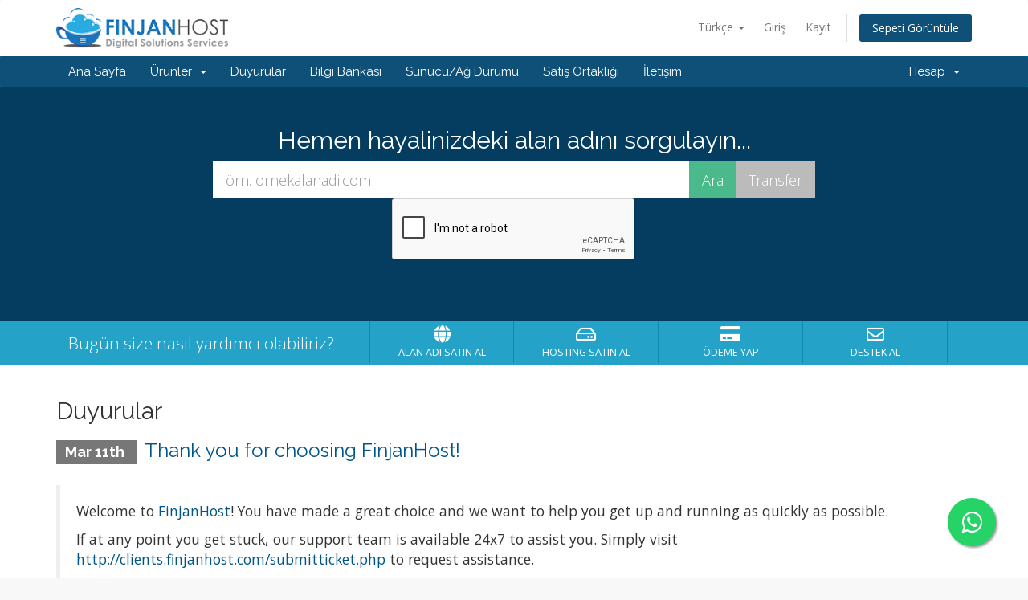

--- FILE ---
content_type: text/html; charset=utf-8
request_url: https://www.google.com/recaptcha/api2/anchor?ar=1&k=6Lc8RnIqAAAAAFDq77nlyROeyXTSSGdrBOTRNRpZ&co=aHR0cHM6Ly9jbGllbnRzLmZpbmphbmhvc3QuY29tOjQ0Mw..&hl=en&v=PoyoqOPhxBO7pBk68S4YbpHZ&size=normal&anchor-ms=20000&execute-ms=30000&cb=e13e7mx4tdtm
body_size: 49417
content:
<!DOCTYPE HTML><html dir="ltr" lang="en"><head><meta http-equiv="Content-Type" content="text/html; charset=UTF-8">
<meta http-equiv="X-UA-Compatible" content="IE=edge">
<title>reCAPTCHA</title>
<style type="text/css">
/* cyrillic-ext */
@font-face {
  font-family: 'Roboto';
  font-style: normal;
  font-weight: 400;
  font-stretch: 100%;
  src: url(//fonts.gstatic.com/s/roboto/v48/KFO7CnqEu92Fr1ME7kSn66aGLdTylUAMa3GUBHMdazTgWw.woff2) format('woff2');
  unicode-range: U+0460-052F, U+1C80-1C8A, U+20B4, U+2DE0-2DFF, U+A640-A69F, U+FE2E-FE2F;
}
/* cyrillic */
@font-face {
  font-family: 'Roboto';
  font-style: normal;
  font-weight: 400;
  font-stretch: 100%;
  src: url(//fonts.gstatic.com/s/roboto/v48/KFO7CnqEu92Fr1ME7kSn66aGLdTylUAMa3iUBHMdazTgWw.woff2) format('woff2');
  unicode-range: U+0301, U+0400-045F, U+0490-0491, U+04B0-04B1, U+2116;
}
/* greek-ext */
@font-face {
  font-family: 'Roboto';
  font-style: normal;
  font-weight: 400;
  font-stretch: 100%;
  src: url(//fonts.gstatic.com/s/roboto/v48/KFO7CnqEu92Fr1ME7kSn66aGLdTylUAMa3CUBHMdazTgWw.woff2) format('woff2');
  unicode-range: U+1F00-1FFF;
}
/* greek */
@font-face {
  font-family: 'Roboto';
  font-style: normal;
  font-weight: 400;
  font-stretch: 100%;
  src: url(//fonts.gstatic.com/s/roboto/v48/KFO7CnqEu92Fr1ME7kSn66aGLdTylUAMa3-UBHMdazTgWw.woff2) format('woff2');
  unicode-range: U+0370-0377, U+037A-037F, U+0384-038A, U+038C, U+038E-03A1, U+03A3-03FF;
}
/* math */
@font-face {
  font-family: 'Roboto';
  font-style: normal;
  font-weight: 400;
  font-stretch: 100%;
  src: url(//fonts.gstatic.com/s/roboto/v48/KFO7CnqEu92Fr1ME7kSn66aGLdTylUAMawCUBHMdazTgWw.woff2) format('woff2');
  unicode-range: U+0302-0303, U+0305, U+0307-0308, U+0310, U+0312, U+0315, U+031A, U+0326-0327, U+032C, U+032F-0330, U+0332-0333, U+0338, U+033A, U+0346, U+034D, U+0391-03A1, U+03A3-03A9, U+03B1-03C9, U+03D1, U+03D5-03D6, U+03F0-03F1, U+03F4-03F5, U+2016-2017, U+2034-2038, U+203C, U+2040, U+2043, U+2047, U+2050, U+2057, U+205F, U+2070-2071, U+2074-208E, U+2090-209C, U+20D0-20DC, U+20E1, U+20E5-20EF, U+2100-2112, U+2114-2115, U+2117-2121, U+2123-214F, U+2190, U+2192, U+2194-21AE, U+21B0-21E5, U+21F1-21F2, U+21F4-2211, U+2213-2214, U+2216-22FF, U+2308-230B, U+2310, U+2319, U+231C-2321, U+2336-237A, U+237C, U+2395, U+239B-23B7, U+23D0, U+23DC-23E1, U+2474-2475, U+25AF, U+25B3, U+25B7, U+25BD, U+25C1, U+25CA, U+25CC, U+25FB, U+266D-266F, U+27C0-27FF, U+2900-2AFF, U+2B0E-2B11, U+2B30-2B4C, U+2BFE, U+3030, U+FF5B, U+FF5D, U+1D400-1D7FF, U+1EE00-1EEFF;
}
/* symbols */
@font-face {
  font-family: 'Roboto';
  font-style: normal;
  font-weight: 400;
  font-stretch: 100%;
  src: url(//fonts.gstatic.com/s/roboto/v48/KFO7CnqEu92Fr1ME7kSn66aGLdTylUAMaxKUBHMdazTgWw.woff2) format('woff2');
  unicode-range: U+0001-000C, U+000E-001F, U+007F-009F, U+20DD-20E0, U+20E2-20E4, U+2150-218F, U+2190, U+2192, U+2194-2199, U+21AF, U+21E6-21F0, U+21F3, U+2218-2219, U+2299, U+22C4-22C6, U+2300-243F, U+2440-244A, U+2460-24FF, U+25A0-27BF, U+2800-28FF, U+2921-2922, U+2981, U+29BF, U+29EB, U+2B00-2BFF, U+4DC0-4DFF, U+FFF9-FFFB, U+10140-1018E, U+10190-1019C, U+101A0, U+101D0-101FD, U+102E0-102FB, U+10E60-10E7E, U+1D2C0-1D2D3, U+1D2E0-1D37F, U+1F000-1F0FF, U+1F100-1F1AD, U+1F1E6-1F1FF, U+1F30D-1F30F, U+1F315, U+1F31C, U+1F31E, U+1F320-1F32C, U+1F336, U+1F378, U+1F37D, U+1F382, U+1F393-1F39F, U+1F3A7-1F3A8, U+1F3AC-1F3AF, U+1F3C2, U+1F3C4-1F3C6, U+1F3CA-1F3CE, U+1F3D4-1F3E0, U+1F3ED, U+1F3F1-1F3F3, U+1F3F5-1F3F7, U+1F408, U+1F415, U+1F41F, U+1F426, U+1F43F, U+1F441-1F442, U+1F444, U+1F446-1F449, U+1F44C-1F44E, U+1F453, U+1F46A, U+1F47D, U+1F4A3, U+1F4B0, U+1F4B3, U+1F4B9, U+1F4BB, U+1F4BF, U+1F4C8-1F4CB, U+1F4D6, U+1F4DA, U+1F4DF, U+1F4E3-1F4E6, U+1F4EA-1F4ED, U+1F4F7, U+1F4F9-1F4FB, U+1F4FD-1F4FE, U+1F503, U+1F507-1F50B, U+1F50D, U+1F512-1F513, U+1F53E-1F54A, U+1F54F-1F5FA, U+1F610, U+1F650-1F67F, U+1F687, U+1F68D, U+1F691, U+1F694, U+1F698, U+1F6AD, U+1F6B2, U+1F6B9-1F6BA, U+1F6BC, U+1F6C6-1F6CF, U+1F6D3-1F6D7, U+1F6E0-1F6EA, U+1F6F0-1F6F3, U+1F6F7-1F6FC, U+1F700-1F7FF, U+1F800-1F80B, U+1F810-1F847, U+1F850-1F859, U+1F860-1F887, U+1F890-1F8AD, U+1F8B0-1F8BB, U+1F8C0-1F8C1, U+1F900-1F90B, U+1F93B, U+1F946, U+1F984, U+1F996, U+1F9E9, U+1FA00-1FA6F, U+1FA70-1FA7C, U+1FA80-1FA89, U+1FA8F-1FAC6, U+1FACE-1FADC, U+1FADF-1FAE9, U+1FAF0-1FAF8, U+1FB00-1FBFF;
}
/* vietnamese */
@font-face {
  font-family: 'Roboto';
  font-style: normal;
  font-weight: 400;
  font-stretch: 100%;
  src: url(//fonts.gstatic.com/s/roboto/v48/KFO7CnqEu92Fr1ME7kSn66aGLdTylUAMa3OUBHMdazTgWw.woff2) format('woff2');
  unicode-range: U+0102-0103, U+0110-0111, U+0128-0129, U+0168-0169, U+01A0-01A1, U+01AF-01B0, U+0300-0301, U+0303-0304, U+0308-0309, U+0323, U+0329, U+1EA0-1EF9, U+20AB;
}
/* latin-ext */
@font-face {
  font-family: 'Roboto';
  font-style: normal;
  font-weight: 400;
  font-stretch: 100%;
  src: url(//fonts.gstatic.com/s/roboto/v48/KFO7CnqEu92Fr1ME7kSn66aGLdTylUAMa3KUBHMdazTgWw.woff2) format('woff2');
  unicode-range: U+0100-02BA, U+02BD-02C5, U+02C7-02CC, U+02CE-02D7, U+02DD-02FF, U+0304, U+0308, U+0329, U+1D00-1DBF, U+1E00-1E9F, U+1EF2-1EFF, U+2020, U+20A0-20AB, U+20AD-20C0, U+2113, U+2C60-2C7F, U+A720-A7FF;
}
/* latin */
@font-face {
  font-family: 'Roboto';
  font-style: normal;
  font-weight: 400;
  font-stretch: 100%;
  src: url(//fonts.gstatic.com/s/roboto/v48/KFO7CnqEu92Fr1ME7kSn66aGLdTylUAMa3yUBHMdazQ.woff2) format('woff2');
  unicode-range: U+0000-00FF, U+0131, U+0152-0153, U+02BB-02BC, U+02C6, U+02DA, U+02DC, U+0304, U+0308, U+0329, U+2000-206F, U+20AC, U+2122, U+2191, U+2193, U+2212, U+2215, U+FEFF, U+FFFD;
}
/* cyrillic-ext */
@font-face {
  font-family: 'Roboto';
  font-style: normal;
  font-weight: 500;
  font-stretch: 100%;
  src: url(//fonts.gstatic.com/s/roboto/v48/KFO7CnqEu92Fr1ME7kSn66aGLdTylUAMa3GUBHMdazTgWw.woff2) format('woff2');
  unicode-range: U+0460-052F, U+1C80-1C8A, U+20B4, U+2DE0-2DFF, U+A640-A69F, U+FE2E-FE2F;
}
/* cyrillic */
@font-face {
  font-family: 'Roboto';
  font-style: normal;
  font-weight: 500;
  font-stretch: 100%;
  src: url(//fonts.gstatic.com/s/roboto/v48/KFO7CnqEu92Fr1ME7kSn66aGLdTylUAMa3iUBHMdazTgWw.woff2) format('woff2');
  unicode-range: U+0301, U+0400-045F, U+0490-0491, U+04B0-04B1, U+2116;
}
/* greek-ext */
@font-face {
  font-family: 'Roboto';
  font-style: normal;
  font-weight: 500;
  font-stretch: 100%;
  src: url(//fonts.gstatic.com/s/roboto/v48/KFO7CnqEu92Fr1ME7kSn66aGLdTylUAMa3CUBHMdazTgWw.woff2) format('woff2');
  unicode-range: U+1F00-1FFF;
}
/* greek */
@font-face {
  font-family: 'Roboto';
  font-style: normal;
  font-weight: 500;
  font-stretch: 100%;
  src: url(//fonts.gstatic.com/s/roboto/v48/KFO7CnqEu92Fr1ME7kSn66aGLdTylUAMa3-UBHMdazTgWw.woff2) format('woff2');
  unicode-range: U+0370-0377, U+037A-037F, U+0384-038A, U+038C, U+038E-03A1, U+03A3-03FF;
}
/* math */
@font-face {
  font-family: 'Roboto';
  font-style: normal;
  font-weight: 500;
  font-stretch: 100%;
  src: url(//fonts.gstatic.com/s/roboto/v48/KFO7CnqEu92Fr1ME7kSn66aGLdTylUAMawCUBHMdazTgWw.woff2) format('woff2');
  unicode-range: U+0302-0303, U+0305, U+0307-0308, U+0310, U+0312, U+0315, U+031A, U+0326-0327, U+032C, U+032F-0330, U+0332-0333, U+0338, U+033A, U+0346, U+034D, U+0391-03A1, U+03A3-03A9, U+03B1-03C9, U+03D1, U+03D5-03D6, U+03F0-03F1, U+03F4-03F5, U+2016-2017, U+2034-2038, U+203C, U+2040, U+2043, U+2047, U+2050, U+2057, U+205F, U+2070-2071, U+2074-208E, U+2090-209C, U+20D0-20DC, U+20E1, U+20E5-20EF, U+2100-2112, U+2114-2115, U+2117-2121, U+2123-214F, U+2190, U+2192, U+2194-21AE, U+21B0-21E5, U+21F1-21F2, U+21F4-2211, U+2213-2214, U+2216-22FF, U+2308-230B, U+2310, U+2319, U+231C-2321, U+2336-237A, U+237C, U+2395, U+239B-23B7, U+23D0, U+23DC-23E1, U+2474-2475, U+25AF, U+25B3, U+25B7, U+25BD, U+25C1, U+25CA, U+25CC, U+25FB, U+266D-266F, U+27C0-27FF, U+2900-2AFF, U+2B0E-2B11, U+2B30-2B4C, U+2BFE, U+3030, U+FF5B, U+FF5D, U+1D400-1D7FF, U+1EE00-1EEFF;
}
/* symbols */
@font-face {
  font-family: 'Roboto';
  font-style: normal;
  font-weight: 500;
  font-stretch: 100%;
  src: url(//fonts.gstatic.com/s/roboto/v48/KFO7CnqEu92Fr1ME7kSn66aGLdTylUAMaxKUBHMdazTgWw.woff2) format('woff2');
  unicode-range: U+0001-000C, U+000E-001F, U+007F-009F, U+20DD-20E0, U+20E2-20E4, U+2150-218F, U+2190, U+2192, U+2194-2199, U+21AF, U+21E6-21F0, U+21F3, U+2218-2219, U+2299, U+22C4-22C6, U+2300-243F, U+2440-244A, U+2460-24FF, U+25A0-27BF, U+2800-28FF, U+2921-2922, U+2981, U+29BF, U+29EB, U+2B00-2BFF, U+4DC0-4DFF, U+FFF9-FFFB, U+10140-1018E, U+10190-1019C, U+101A0, U+101D0-101FD, U+102E0-102FB, U+10E60-10E7E, U+1D2C0-1D2D3, U+1D2E0-1D37F, U+1F000-1F0FF, U+1F100-1F1AD, U+1F1E6-1F1FF, U+1F30D-1F30F, U+1F315, U+1F31C, U+1F31E, U+1F320-1F32C, U+1F336, U+1F378, U+1F37D, U+1F382, U+1F393-1F39F, U+1F3A7-1F3A8, U+1F3AC-1F3AF, U+1F3C2, U+1F3C4-1F3C6, U+1F3CA-1F3CE, U+1F3D4-1F3E0, U+1F3ED, U+1F3F1-1F3F3, U+1F3F5-1F3F7, U+1F408, U+1F415, U+1F41F, U+1F426, U+1F43F, U+1F441-1F442, U+1F444, U+1F446-1F449, U+1F44C-1F44E, U+1F453, U+1F46A, U+1F47D, U+1F4A3, U+1F4B0, U+1F4B3, U+1F4B9, U+1F4BB, U+1F4BF, U+1F4C8-1F4CB, U+1F4D6, U+1F4DA, U+1F4DF, U+1F4E3-1F4E6, U+1F4EA-1F4ED, U+1F4F7, U+1F4F9-1F4FB, U+1F4FD-1F4FE, U+1F503, U+1F507-1F50B, U+1F50D, U+1F512-1F513, U+1F53E-1F54A, U+1F54F-1F5FA, U+1F610, U+1F650-1F67F, U+1F687, U+1F68D, U+1F691, U+1F694, U+1F698, U+1F6AD, U+1F6B2, U+1F6B9-1F6BA, U+1F6BC, U+1F6C6-1F6CF, U+1F6D3-1F6D7, U+1F6E0-1F6EA, U+1F6F0-1F6F3, U+1F6F7-1F6FC, U+1F700-1F7FF, U+1F800-1F80B, U+1F810-1F847, U+1F850-1F859, U+1F860-1F887, U+1F890-1F8AD, U+1F8B0-1F8BB, U+1F8C0-1F8C1, U+1F900-1F90B, U+1F93B, U+1F946, U+1F984, U+1F996, U+1F9E9, U+1FA00-1FA6F, U+1FA70-1FA7C, U+1FA80-1FA89, U+1FA8F-1FAC6, U+1FACE-1FADC, U+1FADF-1FAE9, U+1FAF0-1FAF8, U+1FB00-1FBFF;
}
/* vietnamese */
@font-face {
  font-family: 'Roboto';
  font-style: normal;
  font-weight: 500;
  font-stretch: 100%;
  src: url(//fonts.gstatic.com/s/roboto/v48/KFO7CnqEu92Fr1ME7kSn66aGLdTylUAMa3OUBHMdazTgWw.woff2) format('woff2');
  unicode-range: U+0102-0103, U+0110-0111, U+0128-0129, U+0168-0169, U+01A0-01A1, U+01AF-01B0, U+0300-0301, U+0303-0304, U+0308-0309, U+0323, U+0329, U+1EA0-1EF9, U+20AB;
}
/* latin-ext */
@font-face {
  font-family: 'Roboto';
  font-style: normal;
  font-weight: 500;
  font-stretch: 100%;
  src: url(//fonts.gstatic.com/s/roboto/v48/KFO7CnqEu92Fr1ME7kSn66aGLdTylUAMa3KUBHMdazTgWw.woff2) format('woff2');
  unicode-range: U+0100-02BA, U+02BD-02C5, U+02C7-02CC, U+02CE-02D7, U+02DD-02FF, U+0304, U+0308, U+0329, U+1D00-1DBF, U+1E00-1E9F, U+1EF2-1EFF, U+2020, U+20A0-20AB, U+20AD-20C0, U+2113, U+2C60-2C7F, U+A720-A7FF;
}
/* latin */
@font-face {
  font-family: 'Roboto';
  font-style: normal;
  font-weight: 500;
  font-stretch: 100%;
  src: url(//fonts.gstatic.com/s/roboto/v48/KFO7CnqEu92Fr1ME7kSn66aGLdTylUAMa3yUBHMdazQ.woff2) format('woff2');
  unicode-range: U+0000-00FF, U+0131, U+0152-0153, U+02BB-02BC, U+02C6, U+02DA, U+02DC, U+0304, U+0308, U+0329, U+2000-206F, U+20AC, U+2122, U+2191, U+2193, U+2212, U+2215, U+FEFF, U+FFFD;
}
/* cyrillic-ext */
@font-face {
  font-family: 'Roboto';
  font-style: normal;
  font-weight: 900;
  font-stretch: 100%;
  src: url(//fonts.gstatic.com/s/roboto/v48/KFO7CnqEu92Fr1ME7kSn66aGLdTylUAMa3GUBHMdazTgWw.woff2) format('woff2');
  unicode-range: U+0460-052F, U+1C80-1C8A, U+20B4, U+2DE0-2DFF, U+A640-A69F, U+FE2E-FE2F;
}
/* cyrillic */
@font-face {
  font-family: 'Roboto';
  font-style: normal;
  font-weight: 900;
  font-stretch: 100%;
  src: url(//fonts.gstatic.com/s/roboto/v48/KFO7CnqEu92Fr1ME7kSn66aGLdTylUAMa3iUBHMdazTgWw.woff2) format('woff2');
  unicode-range: U+0301, U+0400-045F, U+0490-0491, U+04B0-04B1, U+2116;
}
/* greek-ext */
@font-face {
  font-family: 'Roboto';
  font-style: normal;
  font-weight: 900;
  font-stretch: 100%;
  src: url(//fonts.gstatic.com/s/roboto/v48/KFO7CnqEu92Fr1ME7kSn66aGLdTylUAMa3CUBHMdazTgWw.woff2) format('woff2');
  unicode-range: U+1F00-1FFF;
}
/* greek */
@font-face {
  font-family: 'Roboto';
  font-style: normal;
  font-weight: 900;
  font-stretch: 100%;
  src: url(//fonts.gstatic.com/s/roboto/v48/KFO7CnqEu92Fr1ME7kSn66aGLdTylUAMa3-UBHMdazTgWw.woff2) format('woff2');
  unicode-range: U+0370-0377, U+037A-037F, U+0384-038A, U+038C, U+038E-03A1, U+03A3-03FF;
}
/* math */
@font-face {
  font-family: 'Roboto';
  font-style: normal;
  font-weight: 900;
  font-stretch: 100%;
  src: url(//fonts.gstatic.com/s/roboto/v48/KFO7CnqEu92Fr1ME7kSn66aGLdTylUAMawCUBHMdazTgWw.woff2) format('woff2');
  unicode-range: U+0302-0303, U+0305, U+0307-0308, U+0310, U+0312, U+0315, U+031A, U+0326-0327, U+032C, U+032F-0330, U+0332-0333, U+0338, U+033A, U+0346, U+034D, U+0391-03A1, U+03A3-03A9, U+03B1-03C9, U+03D1, U+03D5-03D6, U+03F0-03F1, U+03F4-03F5, U+2016-2017, U+2034-2038, U+203C, U+2040, U+2043, U+2047, U+2050, U+2057, U+205F, U+2070-2071, U+2074-208E, U+2090-209C, U+20D0-20DC, U+20E1, U+20E5-20EF, U+2100-2112, U+2114-2115, U+2117-2121, U+2123-214F, U+2190, U+2192, U+2194-21AE, U+21B0-21E5, U+21F1-21F2, U+21F4-2211, U+2213-2214, U+2216-22FF, U+2308-230B, U+2310, U+2319, U+231C-2321, U+2336-237A, U+237C, U+2395, U+239B-23B7, U+23D0, U+23DC-23E1, U+2474-2475, U+25AF, U+25B3, U+25B7, U+25BD, U+25C1, U+25CA, U+25CC, U+25FB, U+266D-266F, U+27C0-27FF, U+2900-2AFF, U+2B0E-2B11, U+2B30-2B4C, U+2BFE, U+3030, U+FF5B, U+FF5D, U+1D400-1D7FF, U+1EE00-1EEFF;
}
/* symbols */
@font-face {
  font-family: 'Roboto';
  font-style: normal;
  font-weight: 900;
  font-stretch: 100%;
  src: url(//fonts.gstatic.com/s/roboto/v48/KFO7CnqEu92Fr1ME7kSn66aGLdTylUAMaxKUBHMdazTgWw.woff2) format('woff2');
  unicode-range: U+0001-000C, U+000E-001F, U+007F-009F, U+20DD-20E0, U+20E2-20E4, U+2150-218F, U+2190, U+2192, U+2194-2199, U+21AF, U+21E6-21F0, U+21F3, U+2218-2219, U+2299, U+22C4-22C6, U+2300-243F, U+2440-244A, U+2460-24FF, U+25A0-27BF, U+2800-28FF, U+2921-2922, U+2981, U+29BF, U+29EB, U+2B00-2BFF, U+4DC0-4DFF, U+FFF9-FFFB, U+10140-1018E, U+10190-1019C, U+101A0, U+101D0-101FD, U+102E0-102FB, U+10E60-10E7E, U+1D2C0-1D2D3, U+1D2E0-1D37F, U+1F000-1F0FF, U+1F100-1F1AD, U+1F1E6-1F1FF, U+1F30D-1F30F, U+1F315, U+1F31C, U+1F31E, U+1F320-1F32C, U+1F336, U+1F378, U+1F37D, U+1F382, U+1F393-1F39F, U+1F3A7-1F3A8, U+1F3AC-1F3AF, U+1F3C2, U+1F3C4-1F3C6, U+1F3CA-1F3CE, U+1F3D4-1F3E0, U+1F3ED, U+1F3F1-1F3F3, U+1F3F5-1F3F7, U+1F408, U+1F415, U+1F41F, U+1F426, U+1F43F, U+1F441-1F442, U+1F444, U+1F446-1F449, U+1F44C-1F44E, U+1F453, U+1F46A, U+1F47D, U+1F4A3, U+1F4B0, U+1F4B3, U+1F4B9, U+1F4BB, U+1F4BF, U+1F4C8-1F4CB, U+1F4D6, U+1F4DA, U+1F4DF, U+1F4E3-1F4E6, U+1F4EA-1F4ED, U+1F4F7, U+1F4F9-1F4FB, U+1F4FD-1F4FE, U+1F503, U+1F507-1F50B, U+1F50D, U+1F512-1F513, U+1F53E-1F54A, U+1F54F-1F5FA, U+1F610, U+1F650-1F67F, U+1F687, U+1F68D, U+1F691, U+1F694, U+1F698, U+1F6AD, U+1F6B2, U+1F6B9-1F6BA, U+1F6BC, U+1F6C6-1F6CF, U+1F6D3-1F6D7, U+1F6E0-1F6EA, U+1F6F0-1F6F3, U+1F6F7-1F6FC, U+1F700-1F7FF, U+1F800-1F80B, U+1F810-1F847, U+1F850-1F859, U+1F860-1F887, U+1F890-1F8AD, U+1F8B0-1F8BB, U+1F8C0-1F8C1, U+1F900-1F90B, U+1F93B, U+1F946, U+1F984, U+1F996, U+1F9E9, U+1FA00-1FA6F, U+1FA70-1FA7C, U+1FA80-1FA89, U+1FA8F-1FAC6, U+1FACE-1FADC, U+1FADF-1FAE9, U+1FAF0-1FAF8, U+1FB00-1FBFF;
}
/* vietnamese */
@font-face {
  font-family: 'Roboto';
  font-style: normal;
  font-weight: 900;
  font-stretch: 100%;
  src: url(//fonts.gstatic.com/s/roboto/v48/KFO7CnqEu92Fr1ME7kSn66aGLdTylUAMa3OUBHMdazTgWw.woff2) format('woff2');
  unicode-range: U+0102-0103, U+0110-0111, U+0128-0129, U+0168-0169, U+01A0-01A1, U+01AF-01B0, U+0300-0301, U+0303-0304, U+0308-0309, U+0323, U+0329, U+1EA0-1EF9, U+20AB;
}
/* latin-ext */
@font-face {
  font-family: 'Roboto';
  font-style: normal;
  font-weight: 900;
  font-stretch: 100%;
  src: url(//fonts.gstatic.com/s/roboto/v48/KFO7CnqEu92Fr1ME7kSn66aGLdTylUAMa3KUBHMdazTgWw.woff2) format('woff2');
  unicode-range: U+0100-02BA, U+02BD-02C5, U+02C7-02CC, U+02CE-02D7, U+02DD-02FF, U+0304, U+0308, U+0329, U+1D00-1DBF, U+1E00-1E9F, U+1EF2-1EFF, U+2020, U+20A0-20AB, U+20AD-20C0, U+2113, U+2C60-2C7F, U+A720-A7FF;
}
/* latin */
@font-face {
  font-family: 'Roboto';
  font-style: normal;
  font-weight: 900;
  font-stretch: 100%;
  src: url(//fonts.gstatic.com/s/roboto/v48/KFO7CnqEu92Fr1ME7kSn66aGLdTylUAMa3yUBHMdazQ.woff2) format('woff2');
  unicode-range: U+0000-00FF, U+0131, U+0152-0153, U+02BB-02BC, U+02C6, U+02DA, U+02DC, U+0304, U+0308, U+0329, U+2000-206F, U+20AC, U+2122, U+2191, U+2193, U+2212, U+2215, U+FEFF, U+FFFD;
}

</style>
<link rel="stylesheet" type="text/css" href="https://www.gstatic.com/recaptcha/releases/PoyoqOPhxBO7pBk68S4YbpHZ/styles__ltr.css">
<script nonce="xiTvpefexTvdORoYegdugA" type="text/javascript">window['__recaptcha_api'] = 'https://www.google.com/recaptcha/api2/';</script>
<script type="text/javascript" src="https://www.gstatic.com/recaptcha/releases/PoyoqOPhxBO7pBk68S4YbpHZ/recaptcha__en.js" nonce="xiTvpefexTvdORoYegdugA">
      
    </script></head>
<body><div id="rc-anchor-alert" class="rc-anchor-alert"></div>
<input type="hidden" id="recaptcha-token" value="[base64]">
<script type="text/javascript" nonce="xiTvpefexTvdORoYegdugA">
      recaptcha.anchor.Main.init("[\x22ainput\x22,[\x22bgdata\x22,\x22\x22,\[base64]/[base64]/[base64]/bmV3IHJbeF0oY1swXSk6RT09Mj9uZXcgclt4XShjWzBdLGNbMV0pOkU9PTM/bmV3IHJbeF0oY1swXSxjWzFdLGNbMl0pOkU9PTQ/[base64]/[base64]/[base64]/[base64]/[base64]/[base64]/[base64]/[base64]\x22,\[base64]\x22,\x22wo5WIsKyw4Fqw5vDkG1Iw5tqX8KORzx6wp7CrsO+ccOxwrwGCD4bGcK9I0/DnSd9wqrDpsOwHWjCkCvCqcOLDsK7VsK5TsOPwqzCnV4ewp8AwrPDmGDCgsOvLsOCwozDlcO5w6YWwpVmw5QjPgfChsKqNcKIK8OTUk7Dk0fDqMKpw6XDr1IcwpdBw5vDmcOKwrZ2wovCgMKcVcKNX8K/McK/dG3DkWBDwpbDvV9lSSTCg8O4Rm9XFMOfIMKfw79xTUbDucKyK8OlYinDgVDCo8KNw5LCnlxhwrcfwrVAw5XDlT3CtMKRFQA6wqI4wqLDi8KWwqfCpcO4wr5QwoTDksKNw73DjcK2wrvDnh/Cl3BoNSgzwqTDp8Obw70ldEQcbzLDnC0lAcKvw5caw5rDgsKIw4vDt8Oiw64tw5kfAMObwp8Gw4dNI8O0wpzCv1PCicOSw6nDuMOfHsKDcsOPwpt3IMOXUsOBa2XCgcKHw7vDvDjCicKqwpMZwpzCo8KLwojCk2RqwqPDvcOtBMOWdsOLOcOWIcOUw7FZwqDChMOcw4/[base64]/ClG8fwpHCp8K7wofClCvDtcO1w7PDocOQwoZQwodcNsKfwp7DmcK7I8OvPsOkwqvCssO3EE3CqD3DjFnCsMOuw51jCk9AH8Onwoc1MMKSwr/DmMOYbDjDu8OLXcOowp7CqMKWRsKaKTg/[base64]/Cn8O1wpJBKcKEwqbDr8Odd8Owf8KfwobCusKFwp7Diyxyw7XCnMKxWsKzVsKSYcKhHnHCiWXDk8OcCcOBFigdwo5awpjCv0bDmEcPCMK5Fn7Cj3UBwro8K1bDuSnCiX/CkW/DisOow6rDi8OWwp7CuizDrVnDlMODwpNKIsK4w6YNw7fCu0BhwpxaOhzDoFTDtsKZwrklAHbCsCXDqMKgUUTDnXwAI2QywpcIM8KYw73CrsOhWMKaEQJafwg1wrcXw5PCk8OeC2dCXMKww489w4J2a0MwLyjDmcKCTCA/[base64]/Cj8Klw7nDphDDmmDDgsKJwoJ/CcOfa8OJw6rDmifDgztPwrnDt8KpRMOIw5zDm8Oxw4NJJcKjwojDg8O6H8Kewq5mXMKQXCrDpcKfw6DCthMnw73Di8KjRnPDkWLCrMKawplcw7IQBsK5w45UUcObQj/CnsKJIRPCnkbDoCJhd8O9VGjDpWrChQ3DkEXCl3DCp3UOXsOWEsKrwrDCgsKkwrXDtDPDsh7CiWbCoMKXw79SGiPDoyHCujnCqMKWFsOXw4d7wokDUMKHNk0uw4d+fmVPwrHCpsOlCcKqKB/DuS/Ci8O3wqjCnwJGwoTDr17CqlhtNFPDjHUAcQbCssOGC8Ofw6I6w7MYw7MjQzBFUXbDksKgw7XCnz9VwqHCt2LDgDHDj8O/woRNEDIMdMOVwpjDhsKPGsK3w6AKwr4Dw5hxF8K3wrlPw78ew4FlAcOQRX4sA8K3w4g4w7jDtcOHwrkxw6rDrw3Dry/Ch8ONBmZAAcO7ZMOqPUoww4dOwpAVw7I2wqxqwobCjTfDmsO7BcKew7Zuw7LCpsKVUcKRw6TDniB/SBLDpQHCmcK/KcKsDMKcGg5Xw6s1wofDi0IkwpvDo0VlZcO1SjfCm8KzGsOqRyd5PMOWwoQgw50+wqbDgg/DkRhVwoQ3ewbCrcOow5bDocKKwqosYgYQwrpowrTDnsKMwpMpwqhgwoXCuFZlw543w60Hw6QHw7VGw6jCoMOvMFDCk0cuwphRfyotwqXCqcOrPMKaBk/DlMKjVcKywrPDvsOMB8KLw6bCqcOGwo1Mw5w+B8Kmw6UNwr0tDWNiQUh2PcKVamvDqsKfXMOGUcKyw4Qlw41JaiwnRMORwqTDqA0uDsK/w5HCqMOpwo7DggwSwrvCsVllwpgYw6QEw7rDmMO9wpg9VMKbGWo/fTXCsyNjw6VKBnROw7rCvsKmw7zCmHsBw7zDl8OuKw/CpsOUw5DDjMOcwoPCkl/DvcKRecONHcKXwoXCgMKGw4rCr8KPw4bCiMK4wr9LTB40wrfDun7Crzp1YcKkbMKfwrHCs8O+w6UZwrDCusKJw7YrQg9NJxV+wpRlw7vDtcKdScKbGSDCs8KFwrXDj8OtGsOXZ8OHFMKqcsKKdivDlSLCnSHDu3/CucKIFDzDhnTDlcKLw7IAwrnDvzZdwpnDhcOYYcKoQFFlQ3sRw6pdQ8K7wp/DhFVdD8K5w4M1w7R5S1fCiFNaRW06HGvCtXpURA/DmyvDhkFMw5nDilhOw5HClsKqcVNzwpHCmsK3w6d3w6FAw5BWUMKkwqnCqgfCmXzChCYYwrfCi27DlcO/[base64]/Drzt5RsOWei3DksOpbAHDj1LDtVjCpsKvwrbCpsKvPSXCj8OvBgYawpF/IDpyw50Ua2PCuTLDhxQMDcO2d8KKw4bDn2jDq8O4w5TDjUTDjV7Dt3zCgcKfwot1w4Q3XhkRI8K9wrHCnRPCpMO6wpvCoR5QPxZOTR/Dh0oIw73DsDF5wrhqKgTCo8K4w7/Ch8OjTmfChizCnMKMT8OhPmAxwqPDqMOewrLCvXI+GsOnKMOdwrvCv23CpTPDrG/ChjfCtC1/[base64]/[base64]/[base64]/[base64]/w7sjwqp6w4QDdTvCh3fCncO7w6HCmMOIw67CqF3CqMOvwpRaw6Bnw5UyJcK8eMOGcMKaaX/Cu8O3w5HDlQXClMKNwrwCw7bCs0jDvcKYwo/[base64]/CsA9jw4LDq8K1w6HCrcOfQ8OfWmPCm8KSwr/CrMOIw4F5wpjCgCYbTEFswoLDgsKAOxYfF8KkwqdodUfCjcOUKEHCpG5iwpMUwoNKw7JOKgkcwrDCt8KbETvDvDpow7zCoxBzcsKxw7nCh8Knw7thw55/UcOBLmzCpxHDpHYRTMKvwqw/w4bDt3hIw4YwS8KVw4DDvcK+IgnCuFQCwpbCqGdTwrFoSGTDoSDCm8Kww7LCtVvCqAbDpQ1CdMKcwojCusKiw6/Cpgs7w6DDosOWfHrCjMK8w7LDscORUhJWwpTChAxTJFdQwoHDmMO6w5jDr3ATIyvDuyXDj8KNXMKyH3Bdw6fDhsKTM8K9wr9Mw59lw5fCr0LCq2sCeyLDn8KHP8KQw7o+w4/CtHnDtWE7w7TCs2DCgsOcDEwQO1FfNxrCkGRSworClHLDkcK6w5zDkjvDosOCX8KOwoLCp8OLH8OWLDvDtiQ3S8O0QkzDocOvbsKDN8KUw6PCgcKbwrxRwobChG3Cpi57VVtYN27CnknDr8O+BMOVw63CqsKlwr3CrsOowotdb3AtBhste1kCQsOawo/[base64]/w5xJwoTDgsOLZUclw45VwrpNUMKOOz7CqF7DsMKzRnJCBXbDrcOkZnnCqCxDw7cnw75HNQc3Mk7CvcK8OlfDrsKmDcKXZcOhwqR9K8KbTXoSw47DiFLDm18Zw7swFh1yw4Uwwp3DhFvCiioaIRZuwqDDq8OQw4oLwpplKsOgwoV8w4/CrcOHwqjDqDTCg8OXw7DCo0wLaQLCssOBw4pAcsOww5FMw63CvHRvw6hTVQlhNcKZwrJUwo/[base64]/ah/DgQp4w5hXwp5fwoJzw7paD8KSNiPCncOSw7fCssKHb3pKw6RIVi0Dw4DDlnPChkgdTMKIDFXDuSjDlMKMw4vCqhMvw4vDvMK6w48vPMKkwqXCnk/[base64]/CssK2NcOYwrPCoxwtBUpRR8K3wr9ueysjw51GNMKww5HCv8KoKQPDlsKcesKcTcOHAkMdw5PCr8KacyrCqcKdCR/ClMKCa8OJwoJmd2bCpsO4wrnCjsOGZsKuwrwew4heXRFUOQNuwr3Ci8KTWFRERMO/[base64]/CssKsNsKvJRbDrkoQw5XDucOAHsOLwrXDtwnCscKyVkLDk0EGwr0jwoFGwrYFQMOEOAEBTB5Cw4AgI2nDrsKWH8KHwp7DpsOkw4QKOR3DvX7DjWEkVAXDpcOgHMKMwqVvDMK4KMOQYMOHwr1ACicUKy7ClcKRwqgRwqfCkMONwol0wo4gw48aF8Osw6g6QcOgw5V/OjLCrjdSBg7CmWPDkiw8w7nCuSrDqMKlw4XChzQ1T8OueFcINMOeYcO5w43DosONw48jwrvCicK2Cm/ChhB2wqDDsihiW8KTwrVjwonCsgrCqFxiUjdjw7jDm8OLw4ZpwqAvw5TDpsKvADjCtsOhwoojwosBLsOzVT/Cp8O/[base64]/DqGrDucOqw4DDusOHwpFdAsOFAg9CanMaHQvCunfCnRfCu3PDuVgeIMKWEMOCwqrCqDvDjTjDjcOZZh7DjMOvDcOfwo/CgMKQUMO8O8KEw6g3Hm8lw6fDhFnChcOmw5vCgRjDomHDiCxIw4zCqsO1wooMccKOw6zCtTrDhcOSODfDtcOSwpolWiB9FMKdIlNMw7B5Q8OMwobChMKeD8OYwovDhcOTwo3DgSFiwps0w4Vaw7vDucOfXmfDh0PCg8KmOjZNwodhwq9eJsK/[base64]/[base64]/DqMKIbAIAbcKFJFzCi0sOwrgkM8OAw5gUwqNDZX0rLyY5w6cNLcOOw6/Dgx5MTjTCvsO/RlvCucOtw7R3OhRKPV7Di1zCkMK8w6vDssKgK8Odw7kOw6LCtcKVHsOSd8O0Mkt2w6lydsOaw7RBw4HCjHPClMKGP8KzwofDjHnDpybDvMOZPkxKwrkULSTCsWPDih3CpMKFMypqwoXDrUzCrsKFw4nDsMK/[base64]/wpzCj8O/[base64]/BMOZwq9gwofDlsKwwqINN8KLwoh6I8O4wrkQJzwiwrZzw77Cu8KmM8O5wrDDu8Ofw5/CjcOhVx4uGwLDlD92GMOIwpnCjBvDoyDDtDzCisOywqkMAznCpFHDl8K2IsOqw4Epwq0uw6bCrsOJwqZRWifCozlKNAFTwpHDlcKVI8O7wrfCqwt5wqUXHRPDjMOkTsK5bcKOSsKcwqDCqWxXw6zCoMKfwph2wqbCrG/Dk8K0XcOYw6d6wrfCiHfCvkRNXj3CncKLw7pVQFzCo0TDisK/[base64]/CncKIBkzDucKnw5fCvnLDpcKTwpkuGcKaw5dbWwHDqcKxwrfDqznCiQLDssOJDFnCjcOGe1rDjsKiw4cRwpjCjjd2wqXCr0LDnGvDmcOMw5bCmW0+w4fDgsKDw63DskvCssKNw4nDtMORUcK4YRUJNMOIRUR5DF09w6JEw4DDuj/[base64]/W8OGfcKBT1DDsDfCsRY/[base64]/HsOvSR/ChMO1JcOcbMOudEzCig7Ds8K2T1VjQU4nw7EPQCY0w6/ChlbDpDnClhfDgVgxB8KfQVQHwp9qwp/DlcOtw47DuMKBFBl7w57Cpwhmw7ogfRFEfQPCgRrCtH7CjMOXwqxmw4PDmMOGwqIaHQgBCsOlw7HCtzfDt2jDocO3N8KawqzCpnTCo8OjGsKJw4M3ORw8IsOow6VKMxbDt8O4UcKvw4zDpTcpdwjClRM6wop/w7TDnCjChgsYwrjDicKtw4kdwpXCkmsXFMOYdkMqwr54HsKjRyXCmsOVUwnDoH9iwrxMfcKNNcOBw75kdsKgUAvDh1Ncwo4IwqloYiVNd8KAYcKYwpF5Q8KKT8OPY1o3wojDsAHCicKzw4BWIEsHdVU3w5nDnsOQw6/CtMOufE7DlENKU8K7w6IOVsOHw4LCvykTwqfCssKUFX1WwpUHCMOwc8KEw4VSIAjDn1huU8OpOibCjcKCPMKjZQbDu0/DkMO/fywIw6VEwqzCizPCgCbCphrCoMO/w5TChcKlOMOjw5NBNMOJw5dRwpU2VsOzO3XCliYLw5nDp8KSw4/DqGDCpXzCixJlHsONZsKqJSbDo8Omw4FEw4wmZTDCsGTCk8KXwq7CiMKuwrzDu8K7wp7CjW7CjhJdJSTCtn00w5DDpsOxU34SL1Fsw6rCu8KawoAJesKrWsOoMj0Cw4vDqMKPwqTDlcKSaQ7CqsKQw55Nw4XCpTUwLcKiwrt1G0HCqMK2CMO/Ok/[base64]/Dl313IC/[base64]/[base64]/Dn2liJggQSwppOMKHwqtpYCHCj8KGA8KWPDzCqyPDomfCq8O0wq3CvSXCqcOEwrbCgMOeTcOrJcOLHnfChVhhRcKUw4bDr8Kswr/Cn8OYw7c3wpksw7vDrcOgG8KxwrPCuxPCvMOCZw7CgcOYw6ZAIVvCpMO5N8OLKcOEw7bCh8KQPTDDpW/DpcOcw4sKw4w0w4pdewEPPgV+wrTCkwHDkitnU3Bgw68ucyArBcOvH1VRw4AGOwwgw7kEW8KeWMKEUyfDpn7DjMKBw4nDrELCmMOXOkkwIzfDjMOkw6zDlMKOe8OlGcKDw4bChU3DisKwInXDu8KHRcORw7nDrMOtQV/[base64]/[base64]/RBVuw5PCmH9kwq/CgcKFcsOZwo4/wox3wpp6w4tQw5/DvkfCo3vDozrDjD3DrDJZPsO7CcKhbGvCvifDnCwhO8KIwoXCssK6wrg3RcO/QcOhwr/CssKSClfDtsOJwpYewr9/wo/CmcOFbWjCicKGBcOYwpHClMKfwopXwqEaKRrDhMKWVQzCiAvCjRUocGQ2Z8KKw4XCtFVvFEnDpMKqLcORPMOTPD4wR2Z3ACfCokHDpcKNwoPCrMK/wrY8w7vDv0vChQ3DokLDtsOwwprCicOWwr1twoweHmZJZnxewp7DoW/DvzDCoybCp8KBHi16enpqwphFwolHU8KOw7pDfGDCj8KvwpLCnMKqbMOZYsK1w67CkMKyw4XDoTHCn8O/wpTDj8KWI04zworDrMO3w7zDmnU6wqrDrsKLwoPCphsiw5sdCsKvWRHCosKZw7t/TcODAQXDu0t8eWdZesOXw6pgHSXDsUTCpSdgDltLSxTDusKzw5/DpG3DlRQ8bFx0w717S3Qzw7zDgMKUwrdewq1cw6vDlMK4wqMaw640wpvDpzvCnj/ChsKIwonDpWHCkWrDhcOAwpMxwqJqwpxZLsO7wp3DtBwRWsKxw64vcMOkGsOKbcK/ejlxP8KyPMOCcHAZSHN5w4RBw63Dt1wZQ8KkA0kpwr13O1nDuUfDqcO1w7l2wr7CvMKqwobDvHvCuxo7wpwMcsO9w5gQw6rDm8OZJ8Kqw7DCvjYEw7A8DMKgw5cgXl4bw4LDjsKnPMKew78eQ3/CkcOGNcOvw57Cg8Otw7dZKsOmwrXDusKMcsK+QCzCoMOswo/CimLDlzzCnsKLwo/CmMOxd8O0wpPCt8ORUV3ClHbDpjfDpcKlwplcwr3DgDcEw7x8wqx0O8KDwpLCti/DucKPecKkLjhEPMKvABfCssOuCH9HCcKeasKbw4BewrfCvwl6NMO1woIYSDnDhMKPw7XCg8K6wpQ6w4DCrkNyZ8K9w5BkRx/CqcKcTMKEw6TDl8OwbMOTZMKwwpFVa0Yywo7DsC4wUMO/wobCqCciUsKbwp5Iw58qLjMgwrFdGhcpwqZ3wqgGSwBDwpLDosO4wocKw7s2NDzCpcOWNgHCh8KsLMKZwrbDpho3WMK+w7BJwpgaw65qwpcbE0/[base64]/MChWw7fCqBZCMsOMw7FaekDDv11Tw4Yew4RINzjDhz01w4DDosOJwptrM8K+w4EWUCfDkG5zK0N6woLCh8KjbUMrwo/DrsO2woDDuMOzMcKMwrjCg8Osw70gw5zCn8OLwpppw5vCicKyw5/DjkEaw5/CvgrCmcK+Nh3DrV7DuwvDkzdeDcOrNVLDsh5ew6xOw5g5wqHCtX01wqB4wqXCgMKjw7dcwo/DhcKpExFSPsKtUMOvNsOTwrnCuWfDpBjCsS5Owq7CglLChUYTYMOWw7bCn8Knwr3CgsKOw6LDtsOPcsKMw7bDu1bDqiXDlcORTMK0FcKzJhNLw4XDimvDpsOlFcOjScKcPCkjdMO6XsOxUFLDlVVXe8Orw73Dn8O0wqLCnlchwr0tw4wZw45+wpjCij/[base64]/CrMO9wpVXwpPDgH7DhsKXwqYGV3AYw5fCtcKCwql3w7ZIOMOTFgpvwpnDscKtAlvCtA7CsR1Fb8KSw4V8PcOGUDhVw6rDnRxCEcKuccOgwpvDgMOEPcKUwqzDiGLCscObLkktaQsVeHfDux/DlMKFWsK7J8OsUkjCrmc0Qgg1XMO1w5wvw77DgiQUIHZICcORwoZ9XWtiaSp+w7lnwoYhDnZDEMKCwp5Xw6cQG2YmIFNZIDjCs8ORdVVXwqzCssKBIsKbBnbDqivCjhYyZwPDlsKCc8K0D8OEw77DlUDDrkt6w5XDkHbCpMOgwr5ncsO2w7kRwr8/wqTCs8K5w4vDpsKpAcODCwwnH8KHDHolQ8Okw6XDkDjDiMOwwrfCisKcEDbDsk0tXsO/GRvCtcOdOcOjYHXClcOSe8OlWsKMwpvDphZew4cKwp/[base64]/Dul/ChnzDhMKrwpHCgMKcwoElf8OowqLDuHUgJhnCqyggw7sdwocIwpXCjxTCn8O9w4PDsHlQwqbCn8ObCA3Ct8O1w7B0wrTChjVXwpFLwpcCw7hNw7HDg8OQdsOIwqBlwqd/RsKWDcO0CzDCl2DCncOrKcKELcKqw5Vcwq5KL8K0w6g+wqVTw4oXLsK1w5nCg8OWXH0Cw7kMwoLDgMONM8OJw4/CrsKuwp9KwoPDmsKkw6DDjcO6CxQwwoduw7omPBRkw4B4JsKXHsOMwptgwrUZwq7CrMKowo8/DMK2wobCq8KZGWLDscO3bGxTw4JjCl7Dl8OSGMO+wpTDl8KPw4jDiigCw6vCvMO6wqg7wqLCjwDCmcKCwrrCjMKHw60yMDvCokQtbsKkfMKTdsKSH8O3QcOVw6hOFinDp8Ksc8KHcQVsNcK9w405w4HCp8Kawpc/w6/Ds8OJw63DtG9oQRpkTj5hBi/DlcO1w7bCs8O+RBJBAjfCvsKbOkZ4w4x1WkBow7oXUxJwCMKpw6TCoCE/[base64]/[base64]/Dn8Kaw7Afw65eNMKTwqwyEMKHw6wFw6fDh8OMXcKWw6rDkcOLbMKxJcKJcMOrGQfCtSbDmBcLw5XCoDIcLEnCocKMDsOTw40hwp5Pd8O9woPDjMK6Xy/CjAVewqrDmRnDn3Muwo9Gw5bCtl8GSz8+w5PDu15JwrrDsMO5w54qwp8Vw4/CgcKcdy17LhPDg1ZeV8KEe8KnUQnCmcO/Ywl+w53DtsKMwqrCjCDChsKcZWBPwocKwo7Dv0LDiMOYwoTCucKBwpPDiMKOwpxEQMKVBERBwpg+UX0xw5M7wqnChcO5w61jVcKxcMOBIMKbE1XCrmTDkBgrwpXCncOFWyQUdGXDhQoeL0LCkcKcH1/DsSfDg2zCmnorw6xLXhXCscOHacKDw6TCtMKIw7/CiUR8LMKoY2LDt8KRwqTDjCTCjC7DlcOkdcOxEMKFw4t7wqfCujlnBVBfw4Fnw5ZADm1iV1h6wog2w4VJw5/DtWgNG1zCrMKFw4Fpw7gxw6PClsKwwpPDosKwf8ORZ191w7xtwq4+w78ow4o/wp/DuRrCr1PCmcOyw5R8OmpFwqDCkMKcTcO4c1MSwp04AyUmTMOtYTRZZ8OyOsOEw6jDscKLDHLChsO4HzdtQVp1w47CmyjDo3HDj3gZR8KAWHjCk2VrbcO6CcKMPcOCw77DhsK/B2ANw4rChsOXwoYHVUxITHfDljRnw7/Dn8KZe3HDk2NaFw7DmwzDjsKcN1xjMl7CiHN3wrYqwoLCgMOlwrnDkXnDhcK2X8O4w7TCuTENwpXCmFLDiV4UUnbCuyZQwqM+NMOzw6F+w7Jxwqh+woA4w7cWC8Kjw6w2w5vDuDkmJynClMOFRsO5OMOywpQYJsO+QC/CuwYKwpzCuA7DnmdJwqg3w4ArDB40Dl3DtDXDmcKLO8OOQSnDo8Kzw6NWLBh8w7zCvMKxeyPDsRl6w6/DusKZwpXCrMK+SsKKW2tCRARzwpcEwqBKwpFow4zCiU/[base64]/DnMKRw5PDmDAjcsOda8K0w4lpOz/DrcKbwq0dC8OPYcO5aRbCl8KDw6I7DWhkHDXCuC7Cu8KPPD3Cp0BUw4fCm2TDsBHDkMKxIUzDoj3CnMO7SUUwwogLw7sHTMOlY1tUw47DvVvDmsKHEXfCoknCtBh5wqvCi2jCucOlwpnCgWNdGsKrWsO0w7dpbsOvw6Y2TsK5wrnCljtsRgM1XGfDmRI+wrI/Z0AIfzknw58FwqXDrgNBFsOaZjrDljrCn1vDksORZMK7wr8CXQQdw6cNU1YlFMKiVW4IwpnDqCw9wqFAUsKvEwEzS8Orw5PDl8OmwrDCn8OMZMO8wogFT8K1w57DuMKpwrrDnV4FBifCs2Uxw4HDjj/Dky10woAMO8K5wp/[base64]/Dil7ClzrDhn1vfMKlw5YVRcKMwq0NdlnDh8OUAwV5CMK7w5PDpCDChSoREUh7w5LCr8OnYcOFw6JRwo1YwoAzw7hkeMKTw67Dt8OuFSDDrsOSwpjCosOmLnvCkMKSw6XCnHXDiXnDjcO1QAYPRMKZw4Zswo/DhGXDs8O4VMKicRbDlXDDoMKMYMOEFFJSw4MBf8KWw4w/EsKmWzwZwq3Cq8OjwoIEwrY8Y0DDoHMsw7nDosK5wq7CpcKbwqMZDWDCr8KDLy8mwp3DlcKDDDEQNsOZwpLCgjTDhsOFXDYnwrbCpcKUPMOkUmvCo8OTw7nDh8KDw4DDjVtQw4VVXxJrw6VFDEgoOEDDi8OwPWTCoE/[base64]/BsOmwpALJMOCwqnCi8K6w7JuIcKsccK2VAHCucORw6ImwqNuwq3DuXPCrMKZw7PCgQDDhcKHwqLDlMOCN8OVbAkRwqrCrU0tfMKkw4zDgcKPw5rDscKeR8KfwoLDkMK4LsOtwpDDicKdwrjDoVIxGUUFw5rCphHCvD4owrgvG2tfwqlUNcO/[base64]/CjcKsG27Djlcqw5zCnMOJwooSwpnCt8OMwr3DqzjDjXgUW3zChSEjUsKPVsOawqAPfcKiYMOVMXh/w63Ds8O2TSvCr8K3w6Mqc27CpMOew4BYw5I0HsOUAMKyEifCoWhPMcKpw6rDjCJcUcOaHcO7w6Y2QcOjwrZWG3IJwq4wEH3CvMOaw5wfYgjDgix/JRTCuQguJMOnwqDCuCc6w4PDqcKvw5s/CcKIw6nDvsOiCsKuw4jDkz3CjRcifsKZwoQhw4UDasKuwpIhfcKUw6bCqUd/MA3DhyA+SHFKw4TCoFrChcK1wpzDpHRTHcKSYgXDkmfDnA3Dkh/DvQfDq8KDw7fDhhR3wqc9G8Ovwq7Ci2/CnsKeUsOFw6XDtz8Yd0/DiMOAwrLDnFYoEV7DscK/WMKTw7NuwoDDiMOwAG/CsD3DtQHDvMOrwozDuF1vS8KUMsOoGMKEwo9SwqzCghHDucO8woslGcKPQsKCcsKKQ8K8w715w5B1wrxVVsOjwrvDq8OZw5ZRw7TDpMO7w75hwq4SwqE+w5fDhFt4w4cdw7zDtcKWwpjCuQPClkvCuizChx7DqMOSwrHDl8KIw4ltIigJPk9rbknChB/CvMKqw6zDt8OaXsKjw7UxKDjCkWsaST/DpwpJTcOzCsKuJRLCv3vDrirCgk7DnxXCgsObCnV5w5fCs8OCH33DtsKUY8OywrtHwpbDrcKTwp3Ci8OYw6jDr8OYMsOJT2fDscK3CVxMw73ChQjCsMKmFcK8wrFzwrbCh8Owwqcswp/[base64]/Dq8KEFsOjKcKOwoXCvMKwYm57MgTCvnzCrsKfTsOTTsKzOnfCrMK5QsOUV8KHOsO+w6LDjgbCuHUlU8OvwrPCpxjDriQwwqnDm8Onw67ClsOgKFvCn8OKwq44w6zCqMOQw5TCq2zDtMKXwr7DhDvCpcK5w5fDsWnDmMKZQBTDrsK2wqzDsz/DtgvDrUIPw4tkHMO+cMOtwoHCqjLCocOQw5dwbcK6w63Ct8K3QUgaworDmFHClcKmwrtVwr9ED8OEIMO/C8O3T3wrwrt6CcOGwoLCj3HCvgNMwofCiMKDCMOyw70IAcKtdB4Twr9VwrAHZsKdMcKNZcOad055wpvCnMONMmY+SX9tJkpybFTDindGLsOdUcO5wonDkcKffjxzRsO/O38gecK/wrzDtCtkwpFUXTbCnRR2cjvCmMKIw73DkcO4MCzCvylaF0bDmVrDmcKZYVvDmmhmwqjCqcKUwpXDgDLDt1Y2w5rCqcO4woIww7/CnMOmcMOHAMKKw5fCkMOFNSkwE0rCksORJsOPwrMNPcKMJUPDocOdDcKjKh7ClFfCnsOawqTCm2vClMKxAcOgw6DClTwUVTrCtih2wp7DscKEfsOfS8KXQcOuw6PDuSTCqMOewqTCucOtPmxGw7LCgMOPw7fCoxopXsK0w67CuBxQwqPDu8KOw5/DjMOFwpPDncKaOcOEwo3ChEfDq2LDnQMVw4RTworCgGEhwp/ClMKew6zDrQxoHTZiJcO7V8K8csOMTMKYWgtIwq9ow7sVwqVOdn/DlBQmHcKPBsK/w5Q4w7bCq8OzREjDoRJ/woYFw4XCnm8Lw5hCwqoYPEzDnWl4YmxPw5HDh8OjIsKyLXHDisOBwpRFwpzDn8OuA8KMwp5Bw7Y1E2wcwohyCHDDuSjDqCHDky/DszvDhRd/[base64]/DuQIrQMO6UkvDmMKrw73DkcKjPcO4UcOhwqPDiirDrgg/EBnDi8OjEcKQwrTDu3/[base64]/CgcOXHnZZHXc+LsO6wqpVwqdHEzBZw4pbwoHCqMOrw7bDiMOawqh8QMKtw7F1w5bDjsOPw6ZnZ8O1VS/Dk8Oowrh0MsObw4DChcObVcK3w75xw7sXw7sywoPDmcKBwrkUwpHDlCLDiAIgwrPDhhzDrE9BXWnCokzDssOXw5XDqFjCg8KrwpHCql/DnMOEXsOHw43CjsOLQRJIwqLDk8OnfW7Dr1N2w5fDuSwgwoxSKibDkgE5w5IyDlrDoVPDqTDCtU9lYUYoEMK6w5tEIcOWCwrDr8KWwpjDq8O9HcO6I8OXw6TDiwrDhsOqU0Y6w6TDmXHDkMKzOMOwQcKVw7fDlMKKSMKcw6/CrcK+MsOnw7vDrMKLw5HCn8KofyxewonCmQTCpsOnwp9GS8Oxw6hKccKtGsO7RnHCh8K3OcKvUsOTwo5NWsKuwrjCgkhWwrlKFS0+V8ODDiXDv3gGAsKeSsKiw7nCvjLCgEjDl18yw6XCsU84wq/CmiBUGETDn8OQwqM1w701OjjCh0Bswr3Ci1IPPnPDn8O3w5zDmQBOfsOYw4AYw4fDhsKqwo7DpsOJPMKpwqNGfsO0TMKmMMODPmw3wqzClcO4GMKUUSJrAsOYCzHDscOBw51/[base64]/[base64]/w5dUw5ArTTpow7/CrlVgw5J8IsODw54Pwr7Dnl7CjigHesO7w6F1wrhpeMKYwrrDiQrDsgjCnMOXw4TCrl1xHmtEwrnDjEAVw6TCgU7DmmPCmkt/wrVjecKAw7APwoRQw6w5QcK/[base64]/[base64]/w654wqxVCUkjw6nDucKVw40ywrzDvcKVXcOnwr1XBcO8w5gBOWLCmVVlwrNqw4k5w7IawrvCo8KnAm/DtmHDgCvDtiXDlcKmw5HCjsO8QMKLSMOATnhbw6pUw4PCoUfDlMOtGsOaw4QNwpDCmTEyMSrDuWjCkD11wobDuRkCGhzDocKWfhJrw7IKQcKPICjCqGVLdMOKw4l0wpXDsMKBMUzDkcKJwqQqP8OLag3DtwQ/w4NTw5obI1MqwozDhcOFwoM2ImVBHmLCrMOhN8KkZ8OLw6trECQCwo1Aw4fCnl8qw7XDpcK9MMOWDsOQE8KUTEfCqEtsQUHDm8Kkwq40McOiw63CtcK5RVvCrAzDlcOvHsK7w5UjwqXCjsOOwqnDksK/W8OGw7XClTcaTMOzwp3CgMOwGE3DllUNE8OYY0I0w4/DqsOgU13CoF5/[base64]/woHCt8KSFGnDjMK8PsKFw4fDq8OrNsOkwpk9wqbDu8K3McKUwonCsMONHsOifWDDgGLDhAwtCMKkw4HDnsKnw6tMw7RDCsKswog6IwrDp11GKcO5XMOCR0pPw6xPQ8KxVMKHw5bDjsKDwolvNQ7CkMOHw7/Cp1PDi27DlcO6HMKQwprDpl/[base64]/CglrDrMKAwo7DgX3Do8OSwoTCmi8Yw4Upw79Xw5EPZFQSFMKsw611w6fDgcK/wr7CtsKoZTrDkMKsYjNrVMOzccOVFMKcw6dGHMKmwrQRAzXCqcKRwrDCs1lTwqzDnh3DhB7CgR4LYk5TwrHCkHXCpcKbUcOHwrwHEsKGHsOUw5nCvHZgREguGcKhw5Fawrl/wp5Ww5/CnjPDpcOiw6MKw6zDgxs8w4tHLcOYBlfCgcKKw5/DhT7DucKvwrvCog56woVvwpMiwqMxw4ADKsO4IG/DuEvDu8OQfXfCs8Kpw7rCucO2K1JLw6DDkUV8fRjCjUXDmmsjwptLwqTDiMO8LTFGwoQXSsOROBbDo2lZLcK7wqzDlgTCiMK8wosvShLCjnpbGDHCmwcjwoTCu0d0w7LCocK7XGzCqsOvw6fDvyB5ETwUw4dULmLCn2oswo3DlsK5wqjDvj/CgsO8RzbCuEHCnVZNFTA+w64oRsOjNcOCwpfDlRLCglTDkF8jVXcCw78OD8Kyw6NPw5U+SVcaaMKNJGXDoMOJYwFbwrvDpGfClnXDrwrCkXxdTkwDw5t6wrrDnjrCoSDDh8Kwwr5Nw47Cs3l3MwZSwpLCum4ICGU0HTzCicOAw54Xwrgnw604CsKlGsKkw6hSwoIWQ1/[base64]/DuMKTFMOEWsO1O8KZwp9gCUUIw61qw6vDjEHDk8OabcKGw6LDnMKqw73Dqx9VTkxfw6N4HcOOw74ROnrDiznCvsK2w5/[base64]/CuMKgYMOGw4XDkgrChHLCscKQw5XDrcKxLWTDsz/ClFPDgsO/F8Ocf11/e181wo/CiCF6w43DgsO6csO3w7/DmnNAw4B/[base64]/DpMOgH3IWw57Cq8OxMMKNOCzDkcKQUXLCosKfwoRDw59vwqrDmsKhdSR8AMK3JUfCsjgiBcKfDk3Cq8KEwrg6bjzCgFzCl2vCqw3CqQ0uw5B6w5jCrXnCuylAcMOWSyMjwr7Cm8KxPkrDiRnCicOpw5MIwo4Aw7IMYgnCmTvCisKbw4F/wph4bHQ8w5UhOsO4bcOwb8O0w7JXw5rDnA89w5bDl8K2WR7CscKjw7BDwojCq8KWBsOgT1/CqwfDnTjCvHrCrw3Dv3R4wq9LwoPDo8OQw5onwqEpZcKbDy1wwrDCqcOWwrvCo2dDw5NCw4nCoMOLw6tJRWPDqMKrXcOWw64iw4vCgcO6HMOqIih/wqcWf2ITw6PDrE/DnxTCisKow4UwK1nDjcKHMsK4wpxxOiHDlsKwJsORw6vCvcO0VMK+FiRScsOKN25Wwr/CvsOTMsOow7sFfMK0E2g6S0F2wqt4YsKmw5XDiGnDggzDkFQiworCq8Oww7LChsOCQsOCazgmwqYQw5IPWcKhw5FjKgtzw6t6Z0pAOMKTw5PCocOfSsORwonCshXDnhnCm3rCiSJ+VcKHw5wIwqI6w5I/woNMwo/CrCbDtnxwEA1WVzXDlMOVWMO9ZFnDusKcw4V0ZyU2DcKtwr8zJ0IdwoV0NcKzwos0Li3CmjTDr8Kxw6sRe8KnHsORw4DCj8KiwqUBO8KqecOIMMKhw5cbVsOUNAsKC8K3YhbDksK7w7NFK8K/YHzDsMKBworDh8OQwrlAUkN7BTgjwoHChVESw5g5TFLDkiTClcKLE8OSw77CrgpjSBnChy3DmmHCtMOqJ8Kyw7/DvTnCtirDtsOybVAaTsOXe8KbZitkKThvw7XCuTZuw7zCgMK/[base64]/cwkvCMK4VcOiaMOWGQPCjhnCs25LwrAuWzMtw67Dj8KLw5DDscOte2/DhBhCwqxhw79OSsKdTX3DrlwPf8O3CsKzw4vDusKccnteHsKDOFx4w7bCvkA5Ol5URWwRfEUSSMKjUsKmwqMSL8OkVsOPPMKLO8O4VcOlH8K5KMO/[base64]/G3XCtB7Co8O4A8OQwrvCicOqMyRowqPDnMObw7cww5vCvkTDpcKxw6nCrcOowoXCmMKtw6U0Gg1/EDnCrlcMw6wBwpB7NgFHN23CgcKGw67CnyDCksOmbx3CuBPCo8K8NMKlDGHCv8OqDsKEwrlqB3dGN8Kmwp5jw6DChRt0wp3Cr8K+LsONwqcHw5svPMOPD1rClMKnEsKQOTV3wp/CocOuDMKzw50/wphaYQFTw4rDli5ACsK7IsKjVkcmw6Y9w7vClcO8BMOWw4VeG8OMMcKOaSl/wpzCrsKvW8OaMMOQCcOKdcOIPcKQOEZcM8Knwoxew6/Cn8Kzwr0ULD7DtcOMwoHCiRlsOittwobDjGwFw4XDlVXCrcKOwq81JQ7Cq8KWegbDiMOXAhPCtxTDhkRDSMKDw7fDlMKTw5RNNcKsdMKVwrMBwq/ChmlKMsOUQcOhFQkXw6LCtGxOwqNoDsOac8KtPGHDqGQXP8Oyw7HCmhDCrcO3U8O3XCwVR35pw6VDHFnDm3kWw4vDkE/CkU5KOwjDmSjDosOvw5sVw7XDlMK9N8OqSCJIecOVwq1uG2TDisKVG8ORworCvCUWNsOgw5wjf8O1w5UUbGVVwo9yw5rDgE9aFsOAw7nDqsK/CsKGw6xGwqhJwrkmwqRWNQUqwqXCsMO8WXfDnh4Ad8KuJMOLKMO7w4chK0HDi8Obw7LDrcO8w67DqhDCihnDv1/[base64]/[base64]/[base64]/w5XCj8KEGcKBUsO6cXXDi8KOF8Kyw77CocOtC8OTwpXDg13DpV/DjhjDjBobJ8KUM8O7YxvDvcKKJnorwp/CunrCvjwOwpnDiMOCw5AGwpXCmsO7V8K2FcKYbMOywrgqJw7Cpm5hXg3CusOgVj8bI8K7wqIJwoUVV8Ogw5Zrw5tLw7xva8OkJ8KMw5BjEQZRw4pnwqHCkcKsasOtV0DCr8Ogw5sgwqPDucKMBMOnw5HCtcKzwoYsw5/DtsO0FkHCt0kHwozClMOPaWA6U8ONBE3Dt8KHwqd+w47Dt8Odwog2wpvDnGgWw41Dwr4zwpc8dXrCvT3CskbCqHLChsO+RGfCtVNhZsKdFhPDmsOUw5Y1AR59XWRYMMOow6fCtsOaEmzDqzI/EHcQWFzCrwV3fi0yBzBXWsKwDR7DksO1IcO6wqzDm8KhIUcKE2XCq8OGecO5w67Dih/[base64]/DoMK0WizCizZBRMKkaMK7wrXDrMOuaA1fa8K7w6LDnX7DtcKyworDrsK+R8OvJQ09Gikjw5/[base64]/[base64]/w5HDsMOBXnB0wpbClDtYEwvDrMOsCsOIw7HDrMORw5Njw5vCpMKXwp3Cj8KUAX/DnRRxw5bCok7CrUfDusOSwqs\\u003d\x22],null,[\x22conf\x22,null,\x226Lc8RnIqAAAAAFDq77nlyROeyXTSSGdrBOTRNRpZ\x22,0,null,null,null,1,[21,125,63,73,95,87,41,43,42,83,102,105,109,121],[1017145,971],0,null,null,null,null,0,null,0,null,700,1,null,0,\[base64]/76lBhnEnQkZnOKMAhnM8xEZ\x22,0,0,null,null,1,null,0,0,null,null,null,0],\x22https://clients.finjanhost.com:443\x22,null,[1,1,1],null,null,null,0,3600,[\x22https://www.google.com/intl/en/policies/privacy/\x22,\x22https://www.google.com/intl/en/policies/terms/\x22],\x22ggfXAGjXzH0AmVPNIWUQ10p96InHgoApD3nAttqgYCo\\u003d\x22,0,0,null,1,1769145915445,0,0,[26,6,173,218],null,[240,132,59],\x22RC-7imVkVtzc3aHLg\x22,null,null,null,null,null,\x220dAFcWeA56iqu3A1bqwlHpJxhQRhhjsPQ9OwQjAmd3GiXDskzZq-m5bC10b4Wv_5Bmh1luwxmLfttMUaY9_DHjMftImDoBxKJ9hg\x22,1769228715410]");
    </script></body></html>